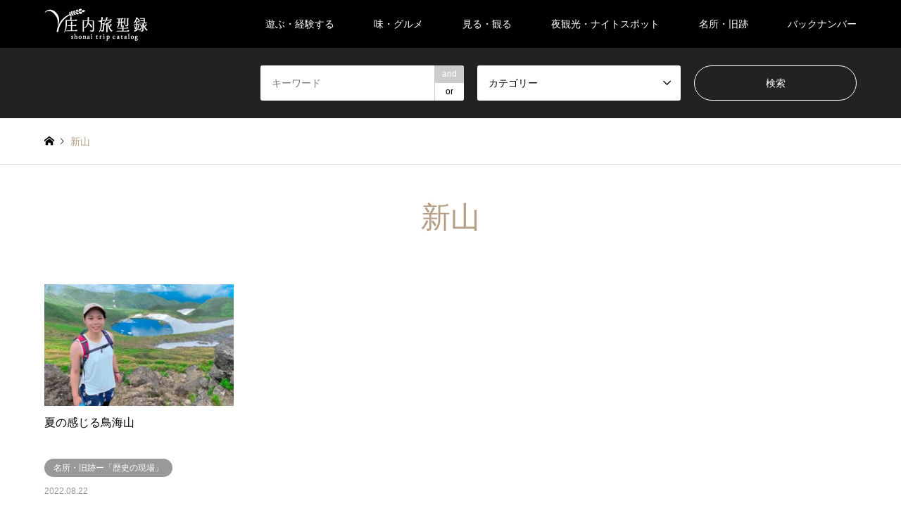

--- FILE ---
content_type: text/html; charset=UTF-8
request_url: https://trip-catalog.shonai-airport.co.jp/introduce_tag/%E6%96%B0%E5%B1%B1/
body_size: 9454
content:
<!DOCTYPE html>
<html dir="ltr" lang="ja"
	prefix="og: https://ogp.me/ns#" >
<head prefix="og: http://ogp.me/ns# fb: http://ogp.me/ns/fb#">
<meta charset="UTF-8">
<!--[if IE]><meta http-equiv="X-UA-Compatible" content="IE=edge"><![endif]-->
<meta name="viewport" content="width=device-width">

<meta name="description" content="">
<meta property="og:type" content="blog" />
<meta property="og:url" content="https://trip-catalog.shonai-airport.co.jp/introduce_tag/%E6%96%B0%E5%B1%B1/">
<meta property="og:title" content="夏の感じる鳥海山" />
<meta property="og:description" content="" />
<meta property="og:site_name" content="庄内 旅型録" />
<meta property="og:image" content='https://trip-catalog.shonai-airport.co.jp/sa/wp-content/uploads/2019/08/tcsam.jpg'>
<meta property="og:image:secure_url" content="https://trip-catalog.shonai-airport.co.jp/sa/wp-content/uploads/2019/08/tcsam.jpg" />
<meta property="og:image:width" content="1200" />
<meta property="og:image:height" content="630" />
<meta name="twitter:card" content="summary" />
<meta name="twitter:title" content="庄内 旅型録" />
<meta name="twitter:description" content="" />
<link rel="pingback" href="https://trip-catalog.shonai-airport.co.jp/sa/xmlrpc.php">
<link rel="shortcut icon" href="https://trip-catalog.shonai-airport.co.jp/sa/wp-content/uploads/2022/05/favicon.png">

		<!-- All in One SEO 4.2.3.1 -->
		<title>新山 | 庄内 旅型録</title>
		<meta name="robots" content="noindex, max-snippet:-1, max-image-preview:large, max-video-preview:-1" />
		<link rel="canonical" href="https://trip-catalog.shonai-airport.co.jp/introduce_tag/%E6%96%B0%E5%B1%B1/" />
		<meta name="generator" content="All in One SEO (AIOSEO) 4.2.3.1 " />
		<meta name="google" content="nositelinkssearchbox" />
		<script type="application/ld+json" class="aioseo-schema">
			{"@context":"https:\/\/schema.org","@graph":[{"@type":"WebSite","@id":"https:\/\/trip-catalog.shonai-airport.co.jp\/#website","url":"https:\/\/trip-catalog.shonai-airport.co.jp\/","name":"\u5e84\u5185 \u65c5\u578b\u9332","inLanguage":"ja","publisher":{"@id":"https:\/\/trip-catalog.shonai-airport.co.jp\/#organization"}},{"@type":"Organization","@id":"https:\/\/trip-catalog.shonai-airport.co.jp\/#organization","name":"\u5e84\u5185 \u65c5\u578b\u9332","url":"https:\/\/trip-catalog.shonai-airport.co.jp\/"},{"@type":"BreadcrumbList","@id":"https:\/\/trip-catalog.shonai-airport.co.jp\/introduce_tag\/%E6%96%B0%E5%B1%B1\/#breadcrumblist","itemListElement":[{"@type":"ListItem","@id":"https:\/\/trip-catalog.shonai-airport.co.jp\/#listItem","position":1,"item":{"@type":"WebPage","@id":"https:\/\/trip-catalog.shonai-airport.co.jp\/","name":"\u30db\u30fc\u30e0","description":"\u5e84\u5185\u5730\u65b9\u306f\u5c71\u5f62\u770c\u306e\u5317\u897f\u90e8\u306b\u4f4d\u7f6e\u3057\u3001\u6771\u306f\u51fa\u7fbd\u5c71\u5730\u3092\u5883\u306b\u770c\u5185\u9678\u90e8\u3068\u3001\u5357\u306f\u671d\u65e5\u5c71\u5730\u3092\u5883\u306b\u65b0\u6f5f\u770c\u3068\u3001\u5317\u306f\u9ce5\u6d77\u5c71\u3092\u5883\u306b\u79cb\u7530\u770c\u3068\u63a5\u3059\u308b\u3068\u3068\u3082\u306b\u3001\u897f\u306f\u65e5\u672c\u6d77\u306b\u9762\u3057\u3066\u304a\u308a\u3001 \u5c71\u3068\u6d77\u306b\u56f2\u307e\u308c\u305f\u5e83\u5927\u306a\u5e73\u91ce\u304c\u5e83\u304c\u308b\u81ea\u7136\u8c4a\u304b\u306a\u5730\u57df\u3067\u3059\u3002","url":"https:\/\/trip-catalog.shonai-airport.co.jp\/"},"nextItem":"https:\/\/trip-catalog.shonai-airport.co.jp\/introduce_tag\/%e6%96%b0%e5%b1%b1\/#listItem"},{"@type":"ListItem","@id":"https:\/\/trip-catalog.shonai-airport.co.jp\/introduce_tag\/%e6%96%b0%e5%b1%b1\/#listItem","position":2,"item":{"@type":"WebPage","@id":"https:\/\/trip-catalog.shonai-airport.co.jp\/introduce_tag\/%e6%96%b0%e5%b1%b1\/","name":"\u65b0\u5c71","url":"https:\/\/trip-catalog.shonai-airport.co.jp\/introduce_tag\/%e6%96%b0%e5%b1%b1\/"},"previousItem":"https:\/\/trip-catalog.shonai-airport.co.jp\/#listItem"}]},{"@type":"CollectionPage","@id":"https:\/\/trip-catalog.shonai-airport.co.jp\/introduce_tag\/%E6%96%B0%E5%B1%B1\/#collectionpage","url":"https:\/\/trip-catalog.shonai-airport.co.jp\/introduce_tag\/%E6%96%B0%E5%B1%B1\/","name":"\u65b0\u5c71 | \u5e84\u5185 \u65c5\u578b\u9332","inLanguage":"ja","isPartOf":{"@id":"https:\/\/trip-catalog.shonai-airport.co.jp\/#website"},"breadcrumb":{"@id":"https:\/\/trip-catalog.shonai-airport.co.jp\/introduce_tag\/%E6%96%B0%E5%B1%B1\/#breadcrumblist"}}]}
		</script>
		<!-- All in One SEO -->

<link rel='dns-prefetch' href='//webfonts.xserver.jp' />
<link rel='dns-prefetch' href='//s.w.org' />
<link rel="alternate" type="application/rss+xml" title="庄内 旅型録 &raquo; フィード" href="https://trip-catalog.shonai-airport.co.jp/feed/" />
<link rel="alternate" type="application/rss+xml" title="庄内 旅型録 &raquo; コメントフィード" href="https://trip-catalog.shonai-airport.co.jp/comments/feed/" />
<link rel="alternate" type="application/rss+xml" title="庄内 旅型録 &raquo; 新山 タグ のフィード" href="https://trip-catalog.shonai-airport.co.jp/introduce_tag/%e6%96%b0%e5%b1%b1/feed/" />
<link rel='stylesheet' id='wp-block-library-css'  href='https://trip-catalog.shonai-airport.co.jp/sa/wp-includes/css/dist/block-library/style.min.css?ver=5.3.20' type='text/css' media='all' />
<link rel='stylesheet' id='parent-style-css'  href='https://trip-catalog.shonai-airport.co.jp/sa/wp-content/themes/gensen_tcd050/style.css?ver=5.3.20' type='text/css' media='all' />
<link rel='stylesheet' id='child-style-css'  href='https://trip-catalog.shonai-airport.co.jp/sa/wp-content/themes/gensen_tcd050-child/style.css?ver=5.3.20' type='text/css' media='all' />
<script type='text/javascript' src='https://trip-catalog.shonai-airport.co.jp/sa/wp-includes/js/jquery/jquery.js?ver=1.12.4-wp'></script>
<script type='text/javascript' src='https://trip-catalog.shonai-airport.co.jp/sa/wp-includes/js/jquery/jquery-migrate.min.js?ver=1.4.1'></script>
<script type='text/javascript' src='//webfonts.xserver.jp/js/xserver.js?ver=1.2.4'></script>
<link rel='https://api.w.org/' href='https://trip-catalog.shonai-airport.co.jp/wp-json/' />

<link rel="stylesheet" href="https://trip-catalog.shonai-airport.co.jp/sa/wp-content/themes/gensen_tcd050/css/design-plus.css?ver=1.8">
<link rel="stylesheet" href="https://trip-catalog.shonai-airport.co.jp/sa/wp-content/themes/gensen_tcd050/css/sns-botton.css?ver=1.8">
<link rel="stylesheet" href="https://trip-catalog.shonai-airport.co.jp/sa/wp-content/themes/gensen_tcd050/css/responsive.css?ver=1.8">
<link rel="stylesheet" href="https://trip-catalog.shonai-airport.co.jp/sa/wp-content/themes/gensen_tcd050/css/footer-bar.css?ver=1.8">

<script src="https://trip-catalog.shonai-airport.co.jp/sa/wp-content/themes/gensen_tcd050/js/jquery.easing.1.3.js?ver=1.8"></script>
<script src="https://trip-catalog.shonai-airport.co.jp/sa/wp-content/themes/gensen_tcd050/js/jquery.textOverflowEllipsis.js?ver=1.8"></script>
<script src="https://trip-catalog.shonai-airport.co.jp/sa/wp-content/themes/gensen_tcd050/js/jscript.js?ver=1.8"></script>
<script src="https://trip-catalog.shonai-airport.co.jp/sa/wp-content/themes/gensen_tcd050/js/comment.js?ver=1.8"></script>
<script src="https://trip-catalog.shonai-airport.co.jp/sa/wp-content/themes/gensen_tcd050/js/header_fix.js?ver=1.8"></script>
<script src="https://trip-catalog.shonai-airport.co.jp/sa/wp-content/themes/gensen_tcd050/js/jquery.chosen.min.js?ver=1.8"></script>
<link rel="stylesheet" href="https://trip-catalog.shonai-airport.co.jp/sa/wp-content/themes/gensen_tcd050/css/jquery.chosen.css?ver=1.8">

<style type="text/css">
body, input, textarea, select { font-family: Arial, "ヒラギノ角ゴ ProN W3", "Hiragino Kaku Gothic ProN", "メイリオ", Meiryo, sans-serif; }
.rich_font { font-family: Arial, "ヒラギノ角ゴ ProN W3", "Hiragino Kaku Gothic ProN", "メイリオ", Meiryo, sans-serif; font-weight: normal; }

#header_logo #logo_text .logo { font-size:36px; }
#header_logo_fix #logo_text_fixed .logo { font-size:36px; }
#footer_logo .logo_text { font-size:36px; }
#post_title { font-size:30px; }
.post_content { font-size:14px; }
#archive_headline { font-size:42px; }
#archive_desc { font-size:14px; }
  
@media screen and (max-width:1024px) {
  #header_logo #logo_text .logo { font-size:26px; }
  #header_logo_fix #logo_text_fixed .logo { font-size:26px; }
  #footer_logo .logo_text { font-size:26px; }
  #post_title { font-size:16px; }
  .post_content { font-size:14px; }
  #archive_headline { font-size:20px; }
  #archive_desc { font-size:14px; }
}

#left_col { float:right; }
#side_col { float:left; }



.image {
overflow: hidden;
-webkit-backface-visibility: hidden;
backface-visibility: hidden;
-webkit-transition-duration: .35s;
-moz-transition-duration: .35s;
-ms-transition-duration: .35s;
-o-transition-duration: .35s;
transition-duration: .35s;
}
.image img {
-webkit-backface-visibility: hidden;
backface-visibility: hidden;
-webkit-transform: scale(1);
-webkit-transition-property: opacity, scale, -webkit-transform, transform;
-webkit-transition-duration: .35s;
-moz-transform: scale(1);
-moz-transition-property: opacity, scale, -moz-transform, transform;
-moz-transition-duration: .35s;
-ms-transform: scale(1);
-ms-transition-property: opacity, scale, -ms-transform, transform;
-ms-transition-duration: .35s;
-o-transform: scale(1);
-o-transition-property: opacity, scale, -o-transform, transform;
-o-transition-duration: .35s;
transform: scale(1);
transition-property: opacity, scale, transform;
transition-duration: .35s;
}
.image:hover img, a:hover .image img {
-webkit-transform: scale(1.2);
-moz-transform: scale(1.2);
-ms-transform: scale(1.2);
-o-transform: scale(1.2);
transform: scale(1.2);
}
.introduce_list_col a:hover .image img {
-webkit-transform: scale(1.2) translate3d(-41.66%, 0, 0);
-moz-transform: scale(1.2) translate3d(-41.66%, 0, 0);
-ms-transform: scale(1.2) translate3d(-41.66%, 0, 0);
-o-transform: scale(1.2) translate3d(-41.66%, 0, 0);
transform: scale(1.2) translate3d(-41.66%, 0, 0);
}


.archive_filter .button input:hover, .archive_sort dt,#post_pagination p, #post_pagination a:hover, #return_top a, .c-pw__btn,
#comment_header ul li a:hover, #comment_header ul li.comment_switch_active a, #comment_header #comment_closed p,
#introduce_slider .slick-dots li button:hover, #introduce_slider .slick-dots li.slick-active button
{ background-color:#b69e84; }

#comment_header ul li.comment_switch_active a, #comment_header #comment_closed p, #guest_info input:focus, #comment_textarea textarea:focus
{ border-color:#b69e84; }

#comment_header ul li.comment_switch_active a:after, #comment_header #comment_closed p:after
{ border-color:#b69e84 transparent transparent transparent; }

.header_search_inputs .chosen-results li[data-option-array-index="0"]
{ background-color:#b69e84 !important; border-color:#b69e84; }

a:hover, #bread_crumb li a:hover, #bread_crumb li.home a:hover:before, #bread_crumb li.last,
#archive_headline, .archive_header .headline, .archive_filter_headline, #related_post .headline,
#introduce_header .headline, .introduce_list_col .info .title, .introduce_archive_banner_link a:hover,
#recent_news .headline, #recent_news li a:hover, #comment_headline,
.side_headline, ul.banner_list li a:hover .caption, .footer_headline, .footer_widget a:hover,
#index_news .entry-date, #index_news_mobile .entry-date, .cb_content-carousel a:hover .image .title
{ color:#b69e84; }

#index_news_mobile .archive_link a:hover, .cb_content-blog_list .archive_link a:hover, #load_post a:hover, #submit_comment:hover, .c-pw__btn:hover
{ background-color:#92785f; }

#header_search select:focus, .header_search_inputs .chosen-with-drop .chosen-single span, #footer_contents a:hover, #footer_nav a:hover, #footer_social_link li:hover:before,
#header_slider .slick-arrow:hover, .cb_content-carousel .slick-arrow:hover
{ color:#92785f; }

.post_content a { color:#b69e84; }

#header_search, #index_header_search { background-color:#222222; }

#footer_nav { background-color:#F7F7F7; }
#footer_contents { background-color:#222222; }

#header_search_submit { background-color:rgba(0,0,0,0); }
#header_search_submit:hover { background-color:rgba(146,120,95,1.0); }
.cat-category { background-color:#999999 !important; }
.cat-category4 { background-color:#999999 !important; }

@media only screen and (min-width:1025px) {
  #global_menu ul ul a { background-color:#b69e84; }
  #global_menu ul ul a:hover, #global_menu ul ul .current-menu-item > a { background-color:#92785f; }
  #header_top { background-color:#000000; }
  .has_header_content #header_top { background-color:rgba(0,0,0,0); }
  .fix_top.header_fix #header_top { background-color:rgba(0,0,0,0.8); }
  #header_logo a, #global_menu > ul > li > a { color:#ffffff; }
  #header_logo_fix a, .fix_top.header_fix #global_menu > ul > li > a { color:#ffffff; }
  .has_header_content #index_header_search { background-color:rgba(34,34,34,0.6); }
}
@media screen and (max-width:1024px) {
  #global_menu { background-color:#b69e84; }
  #global_menu a:hover, #global_menu .current-menu-item > a { background-color:#92785f; }
  #header_top { background-color:#000000; }
  #header_top a, #header_top a:before { color:#ffffff !important; }
  .mobile_fix_top.header_fix #header_top, .mobile_fix_top.header_fix #header.active #header_top { background-color:rgba(0,0,0,0.8); }
  .mobile_fix_top.header_fix #header_top a, .mobile_fix_top.header_fix #header_top a:before { color:#ffffff !important; }
  .archive_sort dt { color:#b69e84; }
  .post-type-archive-news #recent_news .show_date li .date { color:#b69e84; }
}


p.thermometer {
    display:none;
}
.post_content{font-size:16px;}

#header{
   background-color: rgba( 0, 0, 0, 0.5 );
   color: blue;}


</style>

<script src="https://trip-catalog.shonai-airport.co.jp/sa/wp-content/themes/gensen_tcd050/js/imagesloaded.pkgd.min.js?ver=1.8"></script>
<!-- Google Tag Manager -->
<script>(function(w,d,s,l,i){w[l]=w[l]||[];w[l].push({'gtm.start':
new Date().getTime(),event:'gtm.js'});var f=d.getElementsByTagName(s)[0],
j=d.createElement(s),dl=l!='dataLayer'?'&l='+l:'';j.async=true;j.src=
'https://www.googletagmanager.com/gtm.js?id='+i+dl;f.parentNode.insertBefore(j,f);
})(window,document,'script','dataLayer','GTM-PNCJHPC');</script>
<!-- End Google Tag Manager -->
<!-- Google tag (gtag.js) -->
<script async src="https://www.googletagmanager.com/gtag/js?id=G-3QRD35FTER"></script>
<script>
  window.dataLayer = window.dataLayer || [];
  function gtag(){dataLayer.push(arguments);}
  gtag('js', new Date());

  gtag('config', 'G-3QRD35FTER');
</script>
</head>
<body id="body" class="archive tax-introduce_tag term-264 fix_top mobile_fix_top">
<!-- Google Tag Manager (noscript) -->
<noscript><iframe src="https://www.googletagmanager.com/ns.html?id=GTM-PNCJHPC"
height="0" width="0" style="display:none;visibility:hidden"></iframe></noscript>
<!-- End Google Tag Manager (noscript) -->


 <div id="header">
  <div id="header_top">
   <div class="inner clearfix">
    <div id="header_logo">
     <div id="logo_image">
 <h1 class="logo">
  <a href="https://trip-catalog.shonai-airport.co.jp/" title="庄内 旅型録" data-label="庄内 旅型録"><img src="https://trip-catalog.shonai-airport.co.jp/sa/wp-content/uploads/2019/06/logo.png?1768633102" alt="庄内 旅型録" title="庄内 旅型録" /></a>
 </h1>
</div>
    </div>
    <div id="header_logo_fix">
     <div id="logo_image_fixed">
 <p class="logo rich_font"><a href="https://trip-catalog.shonai-airport.co.jp/" title="庄内 旅型録"><img src="https://trip-catalog.shonai-airport.co.jp/sa/wp-content/uploads/2019/06/logo.png?1768633102" alt="庄内 旅型録" title="庄内 旅型録" /></a></p>
</div>
    </div>
    <a href="#" class="search_button"><span>検索</span></a>
    <a href="#" class="menu_button"><span>menu</span></a>
    <div id="global_menu">
     <ul id="menu-%e3%82%b0%e3%83%ad%e3%83%bc%e3%83%90%e3%83%ab%e3%83%8a%e3%83%93%e3%82%b2%e3%83%bc%e3%82%b7%e3%83%a7%e3%83%b3" class="menu"><li id="menu-item-218" class="menu-item menu-item-type-taxonomy menu-item-object-category4 menu-item-218"><a href="https://trip-catalog.shonai-airport.co.jp/category4/experience/">遊ぶ・経験する</a></li>
<li id="menu-item-219" class="menu-item menu-item-type-taxonomy menu-item-object-category4 menu-item-219"><a href="https://trip-catalog.shonai-airport.co.jp/category4/gourmet/">味・グルメ</a></li>
<li id="menu-item-217" class="menu-item menu-item-type-taxonomy menu-item-object-category4 menu-item-217"><a href="https://trip-catalog.shonai-airport.co.jp/category4/sightseeing/">見る・観る</a></li>
<li id="menu-item-221" class="menu-item menu-item-type-taxonomy menu-item-object-category4 menu-item-221"><a href="https://trip-catalog.shonai-airport.co.jp/category4/night_spots/">夜観光・ナイトスポット</a></li>
<li id="menu-item-220" class="menu-item menu-item-type-taxonomy menu-item-object-category4 menu-item-220"><a href="https://trip-catalog.shonai-airport.co.jp/category4/famous_place/">名所・旧跡</a></li>
<li id="menu-item-1108" class="menu-item menu-item-type-taxonomy menu-item-object-category4 menu-item-1108"><a href="https://trip-catalog.shonai-airport.co.jp/category4/backnumber/">バックナンバー</a></li>
</ul>    </div>
   </div>
  </div>
  <div id="header_search">
   <div class="inner">
    <form action="https://trip-catalog.shonai-airport.co.jp/introduce/" method="get" class="columns-3">
     <div class="header_search_inputs header_search_keywords">
      <input type="text" id="header_search_keywords" name="search_keywords" placeholder="キーワード" value="" />
      <input type="hidden" name="search_keywords_operator" value="and" />
      <ul class="search_keywords_operator">
       <li class="active">and</li>
       <li>or</li>
      </ul>
     </div>
     <div class="header_search_inputs">
<select  name='search_cat1' id='header_search_cat1' class='' >
	<option value='0' selected='selected'>カテゴリー</option>
	<option class="level-0" value="8">見る・観るー「快楽空間」</option>
	<option class="level-0" value="9">味・グルメー「絶品美食」</option>
	<option class="level-0" value="10">名所・旧跡ー「歴史の現場」</option>
	<option class="level-0" value="11">夜観光・ナイトスポットー「今夜は最高！」</option>
	<option class="level-0" value="12">遊ぶ・経験するー「うれしい体験」</option>
	<option class="level-0" value="242">庄内在住の客室乗務員がお届け。庄内レポート</option>
	<option class="level-0" value="244">バックナンバー</option>
	<option class="level-0" value="299">ブルー</option>
</select>
     </div>
     <div class="header_search_inputs header_search_button">
      <input type="submit" id="header_search_submit" value="検索" />
     </div>
    </form>
   </div>
  </div>
 </div><!-- END #header -->

 <div id="main_contents" class="clearfix">


<div id="breadcrumb">
 <ul class="inner clearfix">
  <li itemscope="itemscope" itemtype="http://data-vocabulary.org/Breadcrumb" class="home"><a itemprop="url" href="https://trip-catalog.shonai-airport.co.jp/"><span itemprop="title">ホーム</span></a></li>

  <li class="last">新山</li>

 </ul>
</div>

<div id="main_col">

 <h2 id="archive_headline" class="headline rich_font">新山</h2>


 <ol id="post_list" class="clearfix">

  <li class="article">
   <a href="https://trip-catalog.shonai-airport.co.jp/introduce/article60r04/" title="夏の感じる鳥海山">
    <div class="image">
     <img width="336" height="216" src="https://trip-catalog.shonai-airport.co.jp/sa/wp-content/uploads/2022/08/池1-336x216.jpg" class="attachment-size2 size-size2 wp-post-image" alt="" />    </div>
    <h3 class="title js-ellipsis">夏の感じる鳥海山</h3>
    <ul class="meta clearfix"><li class="cat"><span class="cat-category4" data-href="https://trip-catalog.shonai-airport.co.jp/category4/famous_place/" title="名所・旧跡ー「歴史の現場」">名所・旧跡ー「歴史の現場」</span></li><li class="date"><time class="entry-date updated" datetime="2023-02-13T11:19:41+09:00">2022.08.22</time></li></ul>   </a>
  </li>

 </ol><!-- END #post_list -->

<div class="page_navi">
<p class="back"><a href="https://trip-catalog.shonai-airport.co.jp/">トップページに戻る</a></p>
</div>
<div class="page_navi2 clearfix">
 <p>1件中 1件を表示</p>
</div>

</div><!-- END #main_col -->


 </div><!-- END #main_contents -->

 <div id="footer">


  <div id="footer_contents">
   <div class="inner">

    <div id="footer_widget" class="footer_widget_type1">
     <div class="widget footer_widget widget_text" id="text-2">
<h3 class="footer_headline rich_font">庄内旅型録とは</h3>
			<div class="textwidget"><p>庄内旅型録とは庄内地方の特に体験できるコンテンツを中心に、庄内地方の魅力を配信していくメディアです。庄内で体験するできごとが、あなたの人生で忘れられない大切な思い出となるでしょう。</p>
<p style="display:block; padding:10px; background-color:#fff; margin-top:20px;"><a target="_blank" style="color:#000;" href="https://www.shonai-airport.co.jp/" class="q_button" rel="noopener noreferrer">庄内空港ビル株式会社</a></p>
<p style="display:block; padding:10px; background-color:#fff; margin-top:20px;"><a target="_blank" style="color:#000;" href="https://shonai-kuko.com/" class="q_button" rel="noopener noreferrer">庄内くう港　庄内空港食のセレクトショップ</a></p>
</div>
		</div>
<div class="widget footer_widget widget_search" id="search-3">
<h3 class="footer_headline rich_font">検索</h3>
<form role="search" method="get" id="searchform" class="searchform" action="https://trip-catalog.shonai-airport.co.jp/">
				<div>
					<label class="screen-reader-text" for="s">検索:</label>
					<input type="text" value="" name="s" id="s" />
					<input type="submit" id="searchsubmit" value="検索" />
				</div>
			</form></div>
<div class="widget footer_widget widget_nav_menu" id="nav_menu-3">
<h3 class="footer_headline rich_font">カテゴリー</h3>
<div class="menu-%e3%83%95%e3%83%83%e3%82%bf%e3%83%bc-container"><ul id="menu-%e3%83%95%e3%83%83%e3%82%bf%e3%83%bc" class="menu"><li id="menu-item-308" class="menu-item menu-item-type-taxonomy menu-item-object-category4 menu-item-308"><a href="https://trip-catalog.shonai-airport.co.jp/category4/experience/">遊ぶ・経験するー「うれしい体験」</a></li>
<li id="menu-item-309" class="menu-item menu-item-type-taxonomy menu-item-object-category4 menu-item-309"><a href="https://trip-catalog.shonai-airport.co.jp/category4/sightseeing/">見る・観るー「快楽空間」</a></li>
<li id="menu-item-310" class="menu-item menu-item-type-taxonomy menu-item-object-category4 menu-item-310"><a href="https://trip-catalog.shonai-airport.co.jp/category4/gourmet/">味・グルメー「絶品美食」</a></li>
<li id="menu-item-311" class="menu-item menu-item-type-taxonomy menu-item-object-category4 menu-item-311"><a href="https://trip-catalog.shonai-airport.co.jp/category4/famous_place/">名所・旧跡ー「歴史の現場」</a></li>
<li id="menu-item-312" class="menu-item menu-item-type-taxonomy menu-item-object-category4 menu-item-312"><a href="https://trip-catalog.shonai-airport.co.jp/category4/night_spots/">夜観光・ナイトスポットー「今夜は最高！」</a></li>
<li id="menu-item-1107" class="menu-item menu-item-type-taxonomy menu-item-object-category4 menu-item-1107"><a href="https://trip-catalog.shonai-airport.co.jp/category4/backnumber/">バックナンバー</a></li>
<li id="menu-item-313" class="menu-item menu-item-type-custom menu-item-object-custom menu-item-313"><a href="https://trip-catalog.shonai-airport.co.jp/introduce_tag/%e9%b6%b4%e5%b2%a1%e5%b8%82/">鶴岡市</a></li>
<li id="menu-item-314" class="menu-item menu-item-type-custom menu-item-object-custom menu-item-314"><a href="https://trip-catalog.shonai-airport.co.jp/introduce_tag/%e9%85%92%e7%94%b0%e5%b8%82/">酒田市</a></li>
<li id="menu-item-315" class="menu-item menu-item-type-custom menu-item-object-custom menu-item-315"><a href="https://trip-catalog.shonai-airport.co.jp/introduce_tag/%e9%81%8a%e4%bd%90%e7%94%ba/">遊佐町</a></li>
<li id="menu-item-375" class="menu-item menu-item-type-post_type menu-item-object-page menu-item-375"><a href="https://trip-catalog.shonai-airport.co.jp/link/">庄内旅型録リンク集</a></li>
</ul></div></div>
<div class="widget footer_widget widget_tag_cloud" id="tag_cloud-2">
<h3 class="footer_headline rich_font">庄内地方のキーワード</h3>
<div class="tagcloud"><a href="https://trip-catalog.shonai-airport.co.jp/introduce_tag/ana-shonai-blue-ambassador/" class="tag-cloud-link tag-link-307 tag-link-position-1" style="font-size: 20.513274336283pt;" aria-label="ANA SHONAI BLUE Ambassador (30個の項目)">ANA SHONAI BLUE Ambassador</a>
<a href="https://trip-catalog.shonai-airport.co.jp/introduce_tag/%e3%81%82%e3%81%a4%e3%81%bf%e3%81%8b%e3%81%b6/" class="tag-cloud-link tag-link-334 tag-link-position-2" style="font-size: 9.4867256637168pt;" aria-label="あつみかぶ (3個の項目)">あつみかぶ</a>
<a href="https://trip-catalog.shonai-airport.co.jp/introduce_tag/%e3%81%8a%e3%81%99%e3%81%99%e3%82%81/" class="tag-cloud-link tag-link-315 tag-link-position-3" style="font-size: 18.407079646018pt;" aria-label="おすすめ (20個の項目)">おすすめ</a>
<a href="https://trip-catalog.shonai-airport.co.jp/introduce_tag/%e3%81%8a%e5%8f%96%e3%82%8a%e5%af%84%e3%81%9b/" class="tag-cloud-link tag-link-320 tag-link-position-4" style="font-size: 11.716814159292pt;" aria-label="お取り寄せ (5個の項目)">お取り寄せ</a>
<a href="https://trip-catalog.shonai-airport.co.jp/introduce_tag/%e3%82%aa%e3%83%b3%e3%83%a9%e3%82%a4%e3%83%b3%e3%82%b7%e3%83%a7%e3%83%83%e3%83%97/" class="tag-cloud-link tag-link-322 tag-link-position-5" style="font-size: 11.716814159292pt;" aria-label="オンラインショップ (5個の項目)">オンラインショップ</a>
<a href="https://trip-catalog.shonai-airport.co.jp/introduce_tag/%e3%82%b0%e3%83%ab%e3%83%a1/" class="tag-cloud-link tag-link-6 tag-link-position-6" style="font-size: 9.4867256637168pt;" aria-label="グルメ (3個の項目)">グルメ</a>
<a href="https://trip-catalog.shonai-airport.co.jp/introduce_tag/%e3%82%b9%e3%82%bf%e3%82%b8%e3%82%aa%e3%82%bb%e3%83%87%e3%82%a3%e3%83%83%e3%82%af%e5%ba%84%e5%86%85%e3%82%aa%e3%83%bc%e3%83%97%e3%83%b3%e3%82%bb%e3%83%83%e3%83%88/" class="tag-cloud-link tag-link-48 tag-link-position-7" style="font-size: 8pt;" aria-label="スタジオセディック庄内オープンセット (2個の項目)">スタジオセディック庄内オープンセット</a>
<a href="https://trip-catalog.shonai-airport.co.jp/introduce_tag/%e3%83%8d%e3%83%83%e3%83%88%e3%82%b7%e3%83%a7%e3%83%83%e3%83%97/" class="tag-cloud-link tag-link-321 tag-link-position-8" style="font-size: 11.716814159292pt;" aria-label="ネットショップ (5個の項目)">ネットショップ</a>
<a href="https://trip-catalog.shonai-airport.co.jp/introduce_tag/%e3%83%95%e3%83%ab%e3%83%bc%e3%83%84%e3%82%b7%e3%83%a7%e3%83%83%e3%83%97%e9%9d%92%e6%a3%ae%e5%b1%8b/" class="tag-cloud-link tag-link-85 tag-link-position-9" style="font-size: 8pt;" aria-label="フルーツショップ青森屋 (2個の項目)">フルーツショップ青森屋</a>
<a href="https://trip-catalog.shonai-airport.co.jp/introduce_tag/%e3%83%9f%e3%82%b7%e3%83%a5%e3%83%a9%e3%83%b3%e3%83%bb%e3%82%b0%e3%83%aa%e3%83%bc%e3%83%b3%e3%82%ac%e3%82%a4%e3%83%89%e3%83%bb%e3%82%b8%e3%83%a3%e3%83%9d%e3%83%b3/" class="tag-cloud-link tag-link-61 tag-link-position-10" style="font-size: 8pt;" aria-label="ミシュラン・グリーンガイド・ジャポン (2個の項目)">ミシュラン・グリーンガイド・ジャポン</a>
<a href="https://trip-catalog.shonai-airport.co.jp/introduce_tag/%e4%b8%89%e5%b7%9d%e7%94%ba/" class="tag-cloud-link tag-link-15 tag-link-position-11" style="font-size: 8pt;" aria-label="三川町 (2個の項目)">三川町</a>
<a href="https://trip-catalog.shonai-airport.co.jp/introduce_tag/%e4%b8%b8%e6%b1%a0%e6%a7%98/" class="tag-cloud-link tag-link-91 tag-link-position-12" style="font-size: 9.4867256637168pt;" aria-label="丸池様 (3個の項目)">丸池様</a>
<a href="https://trip-catalog.shonai-airport.co.jp/introduce_tag/%e4%ba%94%e9%87%8d%e5%a1%94/" class="tag-cloud-link tag-link-94 tag-link-position-13" style="font-size: 8pt;" aria-label="五重塔 (2個の項目)">五重塔</a>
<a href="https://trip-catalog.shonai-airport.co.jp/introduce_tag/%e4%bd%93%e9%a8%93/" class="tag-cloud-link tag-link-7 tag-link-position-14" style="font-size: 10.725663716814pt;" aria-label="体験 (4個の項目)">体験</a>
<a href="https://trip-catalog.shonai-airport.co.jp/introduce_tag/%e4%bd%93%e9%a8%93%e3%81%99%e3%82%8b/" class="tag-cloud-link tag-link-56 tag-link-position-15" style="font-size: 15.805309734513pt;" aria-label="体験する (12個の項目)">体験する</a>
<a href="https://trip-catalog.shonai-airport.co.jp/introduce_tag/%e5%86%ac/" class="tag-cloud-link tag-link-215 tag-link-position-16" style="font-size: 10.725663716814pt;" aria-label="冬 (4個の項目)">冬</a>
<a href="https://trip-catalog.shonai-airport.co.jp/introduce_tag/%e5%87%ba%e7%be%bd%e4%b8%89%e5%b1%b1/" class="tag-cloud-link tag-link-93 tag-link-position-17" style="font-size: 10.725663716814pt;" aria-label="出羽三山 (4個の項目)">出羽三山</a>
<a href="https://trip-catalog.shonai-airport.co.jp/introduce_tag/%e5%8d%b3%e8%ba%ab%e4%bb%8f/" class="tag-cloud-link tag-link-39 tag-link-position-18" style="font-size: 8pt;" aria-label="即身仏 (2個の項目)">即身仏</a>
<a href="https://trip-catalog.shonai-airport.co.jp/introduce_tag/%e5%90%8d%e6%89%80%e3%83%bb%e6%97%a7%e8%b7%a1/" class="tag-cloud-link tag-link-69 tag-link-position-19" style="font-size: 9.4867256637168pt;" aria-label="名所・旧跡 (3個の項目)">名所・旧跡</a>
<a href="https://trip-catalog.shonai-airport.co.jp/introduce_tag/%e5%91%b3%e3%83%bb%e3%82%b0%e3%83%ab%e3%83%a1/" class="tag-cloud-link tag-link-72 tag-link-position-20" style="font-size: 19.522123893805pt;" aria-label="味・グルメ (25個の項目)">味・グルメ</a>
<a href="https://trip-catalog.shonai-airport.co.jp/introduce_tag/%e5%9c%9f%e9%96%80%e6%8b%b3%e8%a8%98%e5%bf%b5%e9%a4%a8/" class="tag-cloud-link tag-link-47 tag-link-position-21" style="font-size: 8pt;" aria-label="土門拳記念館 (2個の項目)">土門拳記念館</a>
<a href="https://trip-catalog.shonai-airport.co.jp/introduce_tag/%e5%9d%82%e8%8c%82/" class="tag-cloud-link tag-link-34 tag-link-position-22" style="font-size: 8pt;" aria-label="坂茂 (2個の項目)">坂茂</a>
<a href="https://trip-catalog.shonai-airport.co.jp/introduce_tag/%e5%9d%90%e7%a6%85/" class="tag-cloud-link tag-link-105 tag-link-position-23" style="font-size: 8pt;" aria-label="坐禅 (2個の項目)">坐禅</a>
<a href="https://trip-catalog.shonai-airport.co.jp/introduce_tag/%e5%a4%8f/" class="tag-cloud-link tag-link-365 tag-link-position-24" style="font-size: 9.4867256637168pt;" aria-label="夏 (3個の項目)">夏</a>
<a href="https://trip-catalog.shonai-airport.co.jp/introduce_tag/%e5%a4%9c%e8%a6%b3%e5%85%89%e3%83%bb%e3%83%8a%e3%82%a4%e3%83%88%e3%82%b9%e3%83%9d%e3%83%83%e3%83%88/" class="tag-cloud-link tag-link-71 tag-link-position-25" style="font-size: 10.725663716814pt;" aria-label="夜観光・ナイトスポット (4個の項目)">夜観光・ナイトスポット</a>
<a href="https://trip-catalog.shonai-airport.co.jp/introduce_tag/%e5%b1%b1%e9%89%be%e4%b8%bc/" class="tag-cloud-link tag-link-24 tag-link-position-26" style="font-size: 8pt;" aria-label="山鉾丼 (2個の項目)">山鉾丼</a>
<a href="https://trip-catalog.shonai-airport.co.jp/introduce_tag/%e5%ba%84%e5%86%85%e3%81%8f%e3%81%86%e6%b8%af/" class="tag-cloud-link tag-link-275 tag-link-position-27" style="font-size: 11.716814159292pt;" aria-label="庄内くう港 (5個の項目)">庄内くう港</a>
<a href="https://trip-catalog.shonai-airport.co.jp/introduce_tag/%e5%ba%84%e5%86%85%e3%83%ac%e3%83%9d%e3%83%bc%e3%83%88/" class="tag-cloud-link tag-link-243 tag-link-position-28" style="font-size: 20.513274336283pt;" aria-label="庄内レポート (30個の項目)">庄内レポート</a>
<a href="https://trip-catalog.shonai-airport.co.jp/introduce_tag/%e5%be%a1%e6%9c%b1%e5%8d%b0/" class="tag-cloud-link tag-link-83 tag-link-position-29" style="font-size: 8pt;" aria-label="御朱印 (2個の項目)">御朱印</a>
<a href="https://trip-catalog.shonai-airport.co.jp/introduce_tag/%e5%bf%ab%e6%a5%bd%e7%a9%ba%e9%96%93/" class="tag-cloud-link tag-link-45 tag-link-position-30" style="font-size: 8pt;" aria-label="快楽空間 (2個の項目)">快楽空間</a>
<a href="https://trip-catalog.shonai-airport.co.jp/introduce_tag/%e6%97%a7%e8%a5%bf%e7%94%b0%e5%b7%9d%e9%83%a1%e5%bd%b9%e6%89%80/" class="tag-cloud-link tag-link-65 tag-link-position-31" style="font-size: 8pt;" aria-label="旧西田川郡役所 (2個の項目)">旧西田川郡役所</a>
<a href="https://trip-catalog.shonai-airport.co.jp/introduce_tag/%e6%97%a7%e9%b6%b4%e5%b2%a1%e8%ad%a6%e5%af%9f%e7%bd%b2%e5%ba%81%e8%88%8e/" class="tag-cloud-link tag-link-64 tag-link-position-32" style="font-size: 8pt;" aria-label="旧鶴岡警察署庁舎 (2個の項目)">旧鶴岡警察署庁舎</a>
<a href="https://trip-catalog.shonai-airport.co.jp/introduce_tag/%e6%ad%b4%e5%8f%b2%e3%81%ae%e7%8f%be%e5%a0%b4/" class="tag-cloud-link tag-link-42 tag-link-position-33" style="font-size: 8pt;" aria-label="歴史の現場 (2個の項目)">歴史の現場</a>
<a href="https://trip-catalog.shonai-airport.co.jp/introduce_tag/%e6%b9%af%e6%ae%bf%e5%b1%b1/" class="tag-cloud-link tag-link-40 tag-link-position-34" style="font-size: 10.725663716814pt;" aria-label="湯殿山 (4個の項目)">湯殿山</a>
<a href="https://trip-catalog.shonai-airport.co.jp/introduce_tag/%e6%bc%ac%e7%89%a9/" class="tag-cloud-link tag-link-218 tag-link-position-35" style="font-size: 10.725663716814pt;" aria-label="漬物 (4個の項目)">漬物</a>
<a href="https://trip-catalog.shonai-airport.co.jp/introduce_tag/%e7%9b%b8%e9%a6%ac%e6%a8%93/" class="tag-cloud-link tag-link-58 tag-link-position-36" style="font-size: 8pt;" aria-label="相馬樓 (2個の項目)">相馬樓</a>
<a href="https://trip-catalog.shonai-airport.co.jp/introduce_tag/%e7%b5%b6%e5%93%81%e7%be%8e%e9%a3%9f/" class="tag-cloud-link tag-link-43 tag-link-position-37" style="font-size: 11.716814159292pt;" aria-label="絶品美食 (5個の項目)">絶品美食</a>
<a href="https://trip-catalog.shonai-airport.co.jp/introduce_tag/%e7%be%bd%e9%bb%92%e5%b1%b1/" class="tag-cloud-link tag-link-92 tag-link-position-38" style="font-size: 9.4867256637168pt;" aria-label="羽黒山 (3個の項目)">羽黒山</a>
<a href="https://trip-catalog.shonai-airport.co.jp/introduce_tag/%e8%a6%8b%e3%82%8b%e3%83%bb%e8%a6%b3%e3%82%8b/" class="tag-cloud-link tag-link-68 tag-link-position-39" style="font-size: 17.663716814159pt;" aria-label="見る・観る (17個の項目)">見る・観る</a>
<a href="https://trip-catalog.shonai-airport.co.jp/introduce_tag/%e9%81%8a%e3%81%b6%e3%83%bb%e7%b5%8c%e9%a8%93%e3%81%99%e3%82%8b/" class="tag-cloud-link tag-link-70 tag-link-position-40" style="font-size: 16.920353982301pt;" aria-label="遊ぶ・経験する (15個の項目)">遊ぶ・経験する</a>
<a href="https://trip-catalog.shonai-airport.co.jp/introduce_tag/%e9%81%8a%e4%bd%90%e7%94%ba/" class="tag-cloud-link tag-link-90 tag-link-position-41" style="font-size: 11.716814159292pt;" aria-label="遊佐町 (5個の項目)">遊佐町</a>
<a href="https://trip-catalog.shonai-airport.co.jp/introduce_tag/%e9%85%92%e7%94%b0%e5%b8%82/" class="tag-cloud-link tag-link-14 tag-link-position-42" style="font-size: 19.398230088496pt;" aria-label="酒田市 (24個の項目)">酒田市</a>
<a href="https://trip-catalog.shonai-airport.co.jp/introduce_tag/%e9%9b%aa/" class="tag-cloud-link tag-link-327 tag-link-position-43" style="font-size: 9.4867256637168pt;" aria-label="雪 (3個の項目)">雪</a>
<a href="https://trip-catalog.shonai-airport.co.jp/introduce_tag/%e9%a3%9f/" class="tag-cloud-link tag-link-303 tag-link-position-44" style="font-size: 10.725663716814pt;" aria-label="食 (4個の項目)">食</a>
<a href="https://trip-catalog.shonai-airport.co.jp/introduce_tag/%e9%b6%b4%e5%b2%a1%e5%b8%82/" class="tag-cloud-link tag-link-13 tag-link-position-45" style="font-size: 22pt;" aria-label="鶴岡市 (40個の項目)">鶴岡市</a></div>
</div>
    </div>

    <div id="footer_info">
     <div id="footer_logo">
      <div class="logo_area">
 <p class="logo rich_font"><a href="https://trip-catalog.shonai-airport.co.jp/" title="庄内 旅型録"><img src="https://trip-catalog.shonai-airport.co.jp/sa/wp-content/uploads/2019/06/logo.png?1768633102" alt="庄内 旅型録" title="庄内 旅型録" /></a></p>
</div>
     </div>

     <ul id="footer_social_link">
      <li class="rss"><a href="https://trip-catalog.shonai-airport.co.jp/feed/" target="_blank">RSS</a></li>
     </ul>


     <p id="copyright"><span>Copyright </span>&copy; <a href="https://trip-catalog.shonai-airport.co.jp/">庄内 旅型録</a>. All Rights Reserved.</p>

    </div><!-- END #footer_info -->
   </div><!-- END .inner -->
  </div><!-- END #footer_contents -->

  <div id="return_top">
   <a href="#body"><span>PAGE TOP</span></a>
  </div><!-- END #return_top -->

 </div><!-- END #footer -->


<script>


jQuery(document).ready(function($){
  $('.inview-fadein').css('opacity', 0);
  $('#post_list .article, #post_list2 .article, .page_navi, .page_navi2').css('opacity', 0);

  var initialize = function(){
    $('.js-ellipsis').textOverflowEllipsis();

    if ($('#post_list .article, #post_list2 .article, .page_navi, .page_navi2').length) {
      $('#post_list, #post_list2').imagesLoaded(function(){
        $('#post_list .article, #post_list2 .article, .page_navi, .page_navi2').each(function(i){
          var self = this;
          setTimeout(function(){
            $(self).animate({ opacity: 1 }, 200);
          }, i*200);
        });
      });
    }


    if ($('.inview-fadein').length) {
      $(window).on('load scroll resize', function(){
        $('.inview-fadein:not(.active)').each(function(){
          var elmTop = $(this).offset().top || 0;
          if ($(window).scrollTop() > elmTop - $(window).height()){
            if ($(this).is('#post_list')) {
              var $articles = $(this).find('.article, .archive_link');
              $articles.css('opacity', 0);
              $(this).addClass('active').css('opacity', 1);
              $articles.each(function(i){
                var self = this;
                setTimeout(function(){
                  $(self).animate({ opacity: 1 }, 200);
                }, i*200);
              });
            } else {
              $(this).addClass('active').animate({ opacity: 1 }, 800);
            }
          }
        });
      });
    }

    $(window).trigger('resize');
  };



  initialize();


});
</script>



<script type='text/javascript' src='https://trip-catalog.shonai-airport.co.jp/sa/wp-content/themes/gensen_tcd050-child/assets/js/custom.js?ver=0.1.0'></script>
<script type='text/javascript' src='https://trip-catalog.shonai-airport.co.jp/sa/wp-includes/js/wp-embed.min.js?ver=5.3.20'></script>
</body>
</html>


--- FILE ---
content_type: text/css
request_url: https://trip-catalog.shonai-airport.co.jp/sa/wp-content/themes/gensen_tcd050-child/style.css?ver=5.3.20
body_size: 109
content:
@charset "utf-8";
/*
Theme Name:GENSEN-child
Theme URI:
Description:WordPressテーマ「GENSEN」
Template:gensen_tcd050
Author:Design Plus
Author URI:http://design-plus1.com/tcd-w/
Version:1.8
Text Domain:tcd-w
*/


--- FILE ---
content_type: application/javascript
request_url: https://trip-catalog.shonai-airport.co.jp/sa/wp-content/themes/gensen_tcd050-child/assets/js/custom.js?ver=0.1.0
body_size: 287
content:

jQuery(document).ready(function($) {

	/**--------------------------------------------------------
	 * ランキングウィジェットのBRタグを除去する
	 --------------------------------------------------------*/
	$('.tcdw_ranking_list_widget ol li .title').each(function(index, el) {
		var html = $(el).text();
		html = html.replace(/<br>/,'');
		$(el).html(html);
	});

});